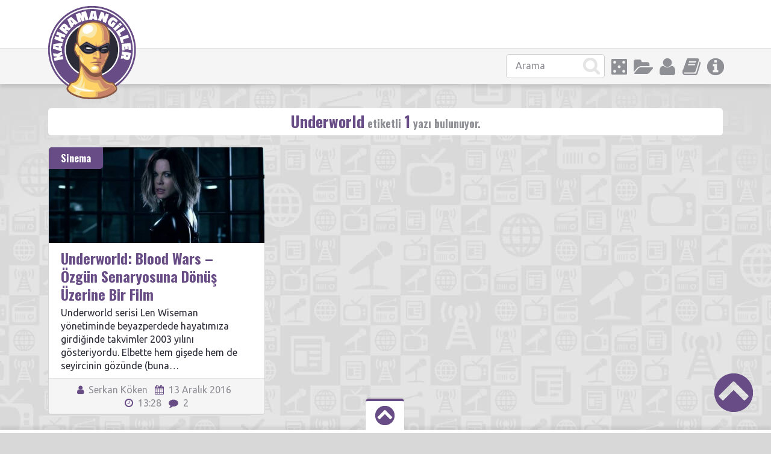

--- FILE ---
content_type: text/html; charset=UTF-8
request_url: https://www.kahramangiller.com/tag/underworld/
body_size: 11463
content:
<!doctype html>
<html lang="tr">
<head>
<link rel="stylesheet" href="//maxcdn.bootstrapcdn.com/font-awesome/4.7.0/css/font-awesome.min.css">
<meta charset="UTF-8">
<title>underworld arşivleri - KahramangillerKahramangiller</title>
<meta name="viewport" content="width=device-width, initial-scale=1, maximum-scale=1.0, user-scalable=no">
<meta name="keywords" content="geek,süper kahraman, çizgi roman, rol yapma oyunu, kahraman,kahramangiller,kutu oyunu,anime,fantastik,bilimkurgu">
<meta name="description" content="Alt kültüre dair tadımlık değil, doyumluk bilgiler!">
<script>(function(d, s, id) {
var js, fjs = d.getElementsByTagName(s)[0];
if (d.getElementById(id)) return;
js = d.createElement(s); js.id = id;
js.src = "//connect.facebook.net/tr_TR/sdk.js#xfbml=1&version=v2.8";
fjs.parentNode.insertBefore(js, fjs);
}(document, 'script', 'facebook-jssdk'));</script><script>
  (function(i,s,o,g,r,a,m){i['GoogleAnalyticsObject']=r;i[r]=i[r]||function(){
  (i[r].q=i[r].q||[]).push(arguments)},i[r].l=1*new Date();a=s.createElement(o),
  m=s.getElementsByTagName(o)[0];a.async=1;a.src=g;m.parentNode.insertBefore(a,m)
  })(window,document,'script','//www.google-analytics.com/analytics.js','ga');

  ga('create', 'UA-53998592-1', 'auto');
  ga('send', 'pageview');

</script><meta name='robots' content='index, follow, max-image-preview:large, max-snippet:-1, max-video-preview:-1' />

	<!-- This site is optimized with the Yoast SEO plugin v26.5 - https://yoast.com/wordpress/plugins/seo/ -->
	<link rel="canonical" href="https://www.kahramangiller.com/tag/underworld/" />
	<meta property="og:locale" content="tr_TR" />
	<meta property="og:type" content="article" />
	<meta property="og:title" content="underworld arşivleri - Kahramangiller" />
	<meta property="og:url" content="https://www.kahramangiller.com/tag/underworld/" />
	<meta property="og:site_name" content="Kahramangiller" />
	<meta property="og:image" content="https://www.kahramangiller.com/wp-content/uploads/2017/01/kahramangillerOG.jpg" />
	<meta property="og:image:width" content="1200" />
	<meta property="og:image:height" content="628" />
	<meta property="og:image:type" content="image/jpeg" />
	<meta name="twitter:card" content="summary_large_image" />
	<meta name="twitter:site" content="@Kahramangiller" />
	<script type="application/ld+json" class="yoast-schema-graph">{"@context":"https://schema.org","@graph":[{"@type":"CollectionPage","@id":"https://www.kahramangiller.com/tag/underworld/","url":"https://www.kahramangiller.com/tag/underworld/","name":"underworld arşivleri - Kahramangiller","isPartOf":{"@id":"https://www.kahramangiller.com/#website"},"primaryImageOfPage":{"@id":"https://www.kahramangiller.com/tag/underworld/#primaryimage"},"image":{"@id":"https://www.kahramangiller.com/tag/underworld/#primaryimage"},"thumbnailUrl":"https://www.kahramangiller.com/wp-content/uploads/2016/12/underworld-blood-wars.jpg","breadcrumb":{"@id":"https://www.kahramangiller.com/tag/underworld/#breadcrumb"},"inLanguage":"tr"},{"@type":"ImageObject","inLanguage":"tr","@id":"https://www.kahramangiller.com/tag/underworld/#primaryimage","url":"https://www.kahramangiller.com/wp-content/uploads/2016/12/underworld-blood-wars.jpg","contentUrl":"https://www.kahramangiller.com/wp-content/uploads/2016/12/underworld-blood-wars.jpg","width":900,"height":400},{"@type":"BreadcrumbList","@id":"https://www.kahramangiller.com/tag/underworld/#breadcrumb","itemListElement":[{"@type":"ListItem","position":1,"name":"Ana sayfa","item":"https://www.kahramangiller.com/"},{"@type":"ListItem","position":2,"name":"underworld"}]},{"@type":"WebSite","@id":"https://www.kahramangiller.com/#website","url":"https://www.kahramangiller.com/","name":"Kahramangiller","description":"Alt kültüre dair tadımlık değil, doyumluk bilgiler!","publisher":{"@id":"https://www.kahramangiller.com/#organization"},"potentialAction":[{"@type":"SearchAction","target":{"@type":"EntryPoint","urlTemplate":"https://www.kahramangiller.com/?s={search_term_string}"},"query-input":{"@type":"PropertyValueSpecification","valueRequired":true,"valueName":"search_term_string"}}],"inLanguage":"tr"},{"@type":"Organization","@id":"https://www.kahramangiller.com/#organization","name":"Kahramangiller","url":"https://www.kahramangiller.com/","logo":{"@type":"ImageObject","inLanguage":"tr","@id":"https://www.kahramangiller.com/#/schema/logo/image/","url":"https://www.kahramangiller.com/wp-content/uploads/2015/09/fahramangiller-favicon.png","contentUrl":"https://www.kahramangiller.com/wp-content/uploads/2015/09/fahramangiller-favicon.png","width":512,"height":512,"caption":"Kahramangiller"},"image":{"@id":"https://www.kahramangiller.com/#/schema/logo/image/"},"sameAs":["https://www.facebook.com/kahramangiller/","https://x.com/Kahramangiller","https://www.linkedin.com/company/kahramangiller","https://www.youtube.com/channel/UCGvRF9JI7pfxeCk4HmITb9Q"]}]}</script>
	<!-- / Yoast SEO plugin. -->


<link rel='dns-prefetch' href='//www.kahramangiller.com' />
<link rel='dns-prefetch' href='//www.googletagmanager.com' />
<link rel='dns-prefetch' href='//stats.wp.com' />
<link rel='dns-prefetch' href='//fonts.googleapis.com' />
<link rel='dns-prefetch' href='//v0.wordpress.com' />
<link rel="alternate" type="application/rss+xml" title="Kahramangiller &raquo; akışı" href="https://www.kahramangiller.com/feed/" />
<link rel="alternate" type="application/rss+xml" title="Kahramangiller &raquo; yorum akışı" href="https://www.kahramangiller.com/comments/feed/" />
<link rel="alternate" type="application/rss+xml" title="Kahramangiller &raquo; underworld etiket akışı" href="https://www.kahramangiller.com/tag/underworld/feed/" />
<style id='wp-img-auto-sizes-contain-inline-css' type='text/css'>
img:is([sizes=auto i],[sizes^="auto," i]){contain-intrinsic-size:3000px 1500px}
/*# sourceURL=wp-img-auto-sizes-contain-inline-css */
</style>
<style id='wp-emoji-styles-inline-css' type='text/css'>

	img.wp-smiley, img.emoji {
		display: inline !important;
		border: none !important;
		box-shadow: none !important;
		height: 1em !important;
		width: 1em !important;
		margin: 0 0.07em !important;
		vertical-align: -0.1em !important;
		background: none !important;
		padding: 0 !important;
	}
/*# sourceURL=wp-emoji-styles-inline-css */
</style>
<style id='wp-block-library-inline-css' type='text/css'>
:root{--wp-block-synced-color:#7a00df;--wp-block-synced-color--rgb:122,0,223;--wp-bound-block-color:var(--wp-block-synced-color);--wp-editor-canvas-background:#ddd;--wp-admin-theme-color:#007cba;--wp-admin-theme-color--rgb:0,124,186;--wp-admin-theme-color-darker-10:#006ba1;--wp-admin-theme-color-darker-10--rgb:0,107,160.5;--wp-admin-theme-color-darker-20:#005a87;--wp-admin-theme-color-darker-20--rgb:0,90,135;--wp-admin-border-width-focus:2px}@media (min-resolution:192dpi){:root{--wp-admin-border-width-focus:1.5px}}.wp-element-button{cursor:pointer}:root .has-very-light-gray-background-color{background-color:#eee}:root .has-very-dark-gray-background-color{background-color:#313131}:root .has-very-light-gray-color{color:#eee}:root .has-very-dark-gray-color{color:#313131}:root .has-vivid-green-cyan-to-vivid-cyan-blue-gradient-background{background:linear-gradient(135deg,#00d084,#0693e3)}:root .has-purple-crush-gradient-background{background:linear-gradient(135deg,#34e2e4,#4721fb 50%,#ab1dfe)}:root .has-hazy-dawn-gradient-background{background:linear-gradient(135deg,#faaca8,#dad0ec)}:root .has-subdued-olive-gradient-background{background:linear-gradient(135deg,#fafae1,#67a671)}:root .has-atomic-cream-gradient-background{background:linear-gradient(135deg,#fdd79a,#004a59)}:root .has-nightshade-gradient-background{background:linear-gradient(135deg,#330968,#31cdcf)}:root .has-midnight-gradient-background{background:linear-gradient(135deg,#020381,#2874fc)}:root{--wp--preset--font-size--normal:16px;--wp--preset--font-size--huge:42px}.has-regular-font-size{font-size:1em}.has-larger-font-size{font-size:2.625em}.has-normal-font-size{font-size:var(--wp--preset--font-size--normal)}.has-huge-font-size{font-size:var(--wp--preset--font-size--huge)}.has-text-align-center{text-align:center}.has-text-align-left{text-align:left}.has-text-align-right{text-align:right}.has-fit-text{white-space:nowrap!important}#end-resizable-editor-section{display:none}.aligncenter{clear:both}.items-justified-left{justify-content:flex-start}.items-justified-center{justify-content:center}.items-justified-right{justify-content:flex-end}.items-justified-space-between{justify-content:space-between}.screen-reader-text{border:0;clip-path:inset(50%);height:1px;margin:-1px;overflow:hidden;padding:0;position:absolute;width:1px;word-wrap:normal!important}.screen-reader-text:focus{background-color:#ddd;clip-path:none;color:#444;display:block;font-size:1em;height:auto;left:5px;line-height:normal;padding:15px 23px 14px;text-decoration:none;top:5px;width:auto;z-index:100000}html :where(.has-border-color){border-style:solid}html :where([style*=border-top-color]){border-top-style:solid}html :where([style*=border-right-color]){border-right-style:solid}html :where([style*=border-bottom-color]){border-bottom-style:solid}html :where([style*=border-left-color]){border-left-style:solid}html :where([style*=border-width]){border-style:solid}html :where([style*=border-top-width]){border-top-style:solid}html :where([style*=border-right-width]){border-right-style:solid}html :where([style*=border-bottom-width]){border-bottom-style:solid}html :where([style*=border-left-width]){border-left-style:solid}html :where(img[class*=wp-image-]){height:auto;max-width:100%}:where(figure){margin:0 0 1em}html :where(.is-position-sticky){--wp-admin--admin-bar--position-offset:var(--wp-admin--admin-bar--height,0px)}@media screen and (max-width:600px){html :where(.is-position-sticky){--wp-admin--admin-bar--position-offset:0px}}

/*# sourceURL=wp-block-library-inline-css */
</style><style id='global-styles-inline-css' type='text/css'>
:root{--wp--preset--aspect-ratio--square: 1;--wp--preset--aspect-ratio--4-3: 4/3;--wp--preset--aspect-ratio--3-4: 3/4;--wp--preset--aspect-ratio--3-2: 3/2;--wp--preset--aspect-ratio--2-3: 2/3;--wp--preset--aspect-ratio--16-9: 16/9;--wp--preset--aspect-ratio--9-16: 9/16;--wp--preset--color--black: #000000;--wp--preset--color--cyan-bluish-gray: #abb8c3;--wp--preset--color--white: #ffffff;--wp--preset--color--pale-pink: #f78da7;--wp--preset--color--vivid-red: #cf2e2e;--wp--preset--color--luminous-vivid-orange: #ff6900;--wp--preset--color--luminous-vivid-amber: #fcb900;--wp--preset--color--light-green-cyan: #7bdcb5;--wp--preset--color--vivid-green-cyan: #00d084;--wp--preset--color--pale-cyan-blue: #8ed1fc;--wp--preset--color--vivid-cyan-blue: #0693e3;--wp--preset--color--vivid-purple: #9b51e0;--wp--preset--gradient--vivid-cyan-blue-to-vivid-purple: linear-gradient(135deg,rgb(6,147,227) 0%,rgb(155,81,224) 100%);--wp--preset--gradient--light-green-cyan-to-vivid-green-cyan: linear-gradient(135deg,rgb(122,220,180) 0%,rgb(0,208,130) 100%);--wp--preset--gradient--luminous-vivid-amber-to-luminous-vivid-orange: linear-gradient(135deg,rgb(252,185,0) 0%,rgb(255,105,0) 100%);--wp--preset--gradient--luminous-vivid-orange-to-vivid-red: linear-gradient(135deg,rgb(255,105,0) 0%,rgb(207,46,46) 100%);--wp--preset--gradient--very-light-gray-to-cyan-bluish-gray: linear-gradient(135deg,rgb(238,238,238) 0%,rgb(169,184,195) 100%);--wp--preset--gradient--cool-to-warm-spectrum: linear-gradient(135deg,rgb(74,234,220) 0%,rgb(151,120,209) 20%,rgb(207,42,186) 40%,rgb(238,44,130) 60%,rgb(251,105,98) 80%,rgb(254,248,76) 100%);--wp--preset--gradient--blush-light-purple: linear-gradient(135deg,rgb(255,206,236) 0%,rgb(152,150,240) 100%);--wp--preset--gradient--blush-bordeaux: linear-gradient(135deg,rgb(254,205,165) 0%,rgb(254,45,45) 50%,rgb(107,0,62) 100%);--wp--preset--gradient--luminous-dusk: linear-gradient(135deg,rgb(255,203,112) 0%,rgb(199,81,192) 50%,rgb(65,88,208) 100%);--wp--preset--gradient--pale-ocean: linear-gradient(135deg,rgb(255,245,203) 0%,rgb(182,227,212) 50%,rgb(51,167,181) 100%);--wp--preset--gradient--electric-grass: linear-gradient(135deg,rgb(202,248,128) 0%,rgb(113,206,126) 100%);--wp--preset--gradient--midnight: linear-gradient(135deg,rgb(2,3,129) 0%,rgb(40,116,252) 100%);--wp--preset--font-size--small: 13px;--wp--preset--font-size--medium: 20px;--wp--preset--font-size--large: 36px;--wp--preset--font-size--x-large: 42px;--wp--preset--spacing--20: 0.44rem;--wp--preset--spacing--30: 0.67rem;--wp--preset--spacing--40: 1rem;--wp--preset--spacing--50: 1.5rem;--wp--preset--spacing--60: 2.25rem;--wp--preset--spacing--70: 3.38rem;--wp--preset--spacing--80: 5.06rem;--wp--preset--shadow--natural: 6px 6px 9px rgba(0, 0, 0, 0.2);--wp--preset--shadow--deep: 12px 12px 50px rgba(0, 0, 0, 0.4);--wp--preset--shadow--sharp: 6px 6px 0px rgba(0, 0, 0, 0.2);--wp--preset--shadow--outlined: 6px 6px 0px -3px rgb(255, 255, 255), 6px 6px rgb(0, 0, 0);--wp--preset--shadow--crisp: 6px 6px 0px rgb(0, 0, 0);}:where(.is-layout-flex){gap: 0.5em;}:where(.is-layout-grid){gap: 0.5em;}body .is-layout-flex{display: flex;}.is-layout-flex{flex-wrap: wrap;align-items: center;}.is-layout-flex > :is(*, div){margin: 0;}body .is-layout-grid{display: grid;}.is-layout-grid > :is(*, div){margin: 0;}:where(.wp-block-columns.is-layout-flex){gap: 2em;}:where(.wp-block-columns.is-layout-grid){gap: 2em;}:where(.wp-block-post-template.is-layout-flex){gap: 1.25em;}:where(.wp-block-post-template.is-layout-grid){gap: 1.25em;}.has-black-color{color: var(--wp--preset--color--black) !important;}.has-cyan-bluish-gray-color{color: var(--wp--preset--color--cyan-bluish-gray) !important;}.has-white-color{color: var(--wp--preset--color--white) !important;}.has-pale-pink-color{color: var(--wp--preset--color--pale-pink) !important;}.has-vivid-red-color{color: var(--wp--preset--color--vivid-red) !important;}.has-luminous-vivid-orange-color{color: var(--wp--preset--color--luminous-vivid-orange) !important;}.has-luminous-vivid-amber-color{color: var(--wp--preset--color--luminous-vivid-amber) !important;}.has-light-green-cyan-color{color: var(--wp--preset--color--light-green-cyan) !important;}.has-vivid-green-cyan-color{color: var(--wp--preset--color--vivid-green-cyan) !important;}.has-pale-cyan-blue-color{color: var(--wp--preset--color--pale-cyan-blue) !important;}.has-vivid-cyan-blue-color{color: var(--wp--preset--color--vivid-cyan-blue) !important;}.has-vivid-purple-color{color: var(--wp--preset--color--vivid-purple) !important;}.has-black-background-color{background-color: var(--wp--preset--color--black) !important;}.has-cyan-bluish-gray-background-color{background-color: var(--wp--preset--color--cyan-bluish-gray) !important;}.has-white-background-color{background-color: var(--wp--preset--color--white) !important;}.has-pale-pink-background-color{background-color: var(--wp--preset--color--pale-pink) !important;}.has-vivid-red-background-color{background-color: var(--wp--preset--color--vivid-red) !important;}.has-luminous-vivid-orange-background-color{background-color: var(--wp--preset--color--luminous-vivid-orange) !important;}.has-luminous-vivid-amber-background-color{background-color: var(--wp--preset--color--luminous-vivid-amber) !important;}.has-light-green-cyan-background-color{background-color: var(--wp--preset--color--light-green-cyan) !important;}.has-vivid-green-cyan-background-color{background-color: var(--wp--preset--color--vivid-green-cyan) !important;}.has-pale-cyan-blue-background-color{background-color: var(--wp--preset--color--pale-cyan-blue) !important;}.has-vivid-cyan-blue-background-color{background-color: var(--wp--preset--color--vivid-cyan-blue) !important;}.has-vivid-purple-background-color{background-color: var(--wp--preset--color--vivid-purple) !important;}.has-black-border-color{border-color: var(--wp--preset--color--black) !important;}.has-cyan-bluish-gray-border-color{border-color: var(--wp--preset--color--cyan-bluish-gray) !important;}.has-white-border-color{border-color: var(--wp--preset--color--white) !important;}.has-pale-pink-border-color{border-color: var(--wp--preset--color--pale-pink) !important;}.has-vivid-red-border-color{border-color: var(--wp--preset--color--vivid-red) !important;}.has-luminous-vivid-orange-border-color{border-color: var(--wp--preset--color--luminous-vivid-orange) !important;}.has-luminous-vivid-amber-border-color{border-color: var(--wp--preset--color--luminous-vivid-amber) !important;}.has-light-green-cyan-border-color{border-color: var(--wp--preset--color--light-green-cyan) !important;}.has-vivid-green-cyan-border-color{border-color: var(--wp--preset--color--vivid-green-cyan) !important;}.has-pale-cyan-blue-border-color{border-color: var(--wp--preset--color--pale-cyan-blue) !important;}.has-vivid-cyan-blue-border-color{border-color: var(--wp--preset--color--vivid-cyan-blue) !important;}.has-vivid-purple-border-color{border-color: var(--wp--preset--color--vivid-purple) !important;}.has-vivid-cyan-blue-to-vivid-purple-gradient-background{background: var(--wp--preset--gradient--vivid-cyan-blue-to-vivid-purple) !important;}.has-light-green-cyan-to-vivid-green-cyan-gradient-background{background: var(--wp--preset--gradient--light-green-cyan-to-vivid-green-cyan) !important;}.has-luminous-vivid-amber-to-luminous-vivid-orange-gradient-background{background: var(--wp--preset--gradient--luminous-vivid-amber-to-luminous-vivid-orange) !important;}.has-luminous-vivid-orange-to-vivid-red-gradient-background{background: var(--wp--preset--gradient--luminous-vivid-orange-to-vivid-red) !important;}.has-very-light-gray-to-cyan-bluish-gray-gradient-background{background: var(--wp--preset--gradient--very-light-gray-to-cyan-bluish-gray) !important;}.has-cool-to-warm-spectrum-gradient-background{background: var(--wp--preset--gradient--cool-to-warm-spectrum) !important;}.has-blush-light-purple-gradient-background{background: var(--wp--preset--gradient--blush-light-purple) !important;}.has-blush-bordeaux-gradient-background{background: var(--wp--preset--gradient--blush-bordeaux) !important;}.has-luminous-dusk-gradient-background{background: var(--wp--preset--gradient--luminous-dusk) !important;}.has-pale-ocean-gradient-background{background: var(--wp--preset--gradient--pale-ocean) !important;}.has-electric-grass-gradient-background{background: var(--wp--preset--gradient--electric-grass) !important;}.has-midnight-gradient-background{background: var(--wp--preset--gradient--midnight) !important;}.has-small-font-size{font-size: var(--wp--preset--font-size--small) !important;}.has-medium-font-size{font-size: var(--wp--preset--font-size--medium) !important;}.has-large-font-size{font-size: var(--wp--preset--font-size--large) !important;}.has-x-large-font-size{font-size: var(--wp--preset--font-size--x-large) !important;}
/*# sourceURL=global-styles-inline-css */
</style>

<style id='classic-theme-styles-inline-css' type='text/css'>
/*! This file is auto-generated */
.wp-block-button__link{color:#fff;background-color:#32373c;border-radius:9999px;box-shadow:none;text-decoration:none;padding:calc(.667em + 2px) calc(1.333em + 2px);font-size:1.125em}.wp-block-file__button{background:#32373c;color:#fff;text-decoration:none}
/*# sourceURL=/wp-includes/css/classic-themes.min.css */
</style>
<link rel='stylesheet' id='wp-polls-css' href='https://www.kahramangiller.com/wp-content/plugins/wp-polls/polls-css.css?ver=2.77.3' type='text/css' media='all' />
<style id='wp-polls-inline-css' type='text/css'>
.wp-polls .pollbar {
	margin: 1px;
	font-size: 18px;
	line-height: 20px;
	height: 20px;
	background: #fed266;
	border: 1px solid #fed266;
}

/*# sourceURL=wp-polls-inline-css */
</style>
<link rel='stylesheet' id='pinthis-style-css' href='https://www.kahramangiller.com/wp-content/themes/PinThis/style.css?ver=1.4.1' type='text/css' media='all' />
<link rel='stylesheet' id='pinthis-fonts-css' href='https://fonts.googleapis.com/css?family=Ubuntu%3A400%2C700%2C400italic%2C700italic%7COswald%3A700&#038;subset=latin%2Clatin-ext&#038;ver=6.9' type='text/css' media='all' />
<script type="text/javascript" src="https://www.kahramangiller.com/wp-includes/js/jquery/jquery.min.js?ver=3.7.1" id="jquery-core-js"></script>
<script type="text/javascript" src="https://www.kahramangiller.com/wp-includes/js/jquery/jquery-migrate.min.js?ver=3.4.1" id="jquery-migrate-js"></script>
<script type="text/javascript" src="https://www.kahramangiller.com/wp-content/themes/PinThis/js/jquery.lazyload.js?ver=1.9.1" id="jquery_lazy_load-js"></script>

<!-- Google tag (gtag.js) snippet added by Site Kit -->
<!-- Google Analytics snippet added by Site Kit -->
<script type="text/javascript" src="https://www.googletagmanager.com/gtag/js?id=GT-5DH596K" id="google_gtagjs-js" async></script>
<script type="text/javascript" id="google_gtagjs-js-after">
/* <![CDATA[ */
window.dataLayer = window.dataLayer || [];function gtag(){dataLayer.push(arguments);}
gtag("set","linker",{"domains":["www.kahramangiller.com"]});
gtag("js", new Date());
gtag("set", "developer_id.dZTNiMT", true);
gtag("config", "GT-5DH596K");
//# sourceURL=google_gtagjs-js-after
/* ]]> */
</script>
<link rel="https://api.w.org/" href="https://www.kahramangiller.com/wp-json/" /><link rel="alternate" title="JSON" type="application/json" href="https://www.kahramangiller.com/wp-json/wp/v2/tags/4228" /><link rel="EditURI" type="application/rsd+xml" title="RSD" href="https://www.kahramangiller.com/xmlrpc.php?rsd" />
<meta name="generator" content="WordPress 6.9" />
<meta name="generator" content="Site Kit by Google 1.167.0" />	<style>img#wpstats{display:none}</style>
		
<!-- Google AdSense meta tags added by Site Kit -->
<meta name="google-adsense-platform-account" content="ca-host-pub-2644536267352236">
<meta name="google-adsense-platform-domain" content="sitekit.withgoogle.com">
<!-- End Google AdSense meta tags added by Site Kit -->
<link rel="icon" href="https://www.kahramangiller.com/wp-content/uploads/2017/12/kahramangiller-logo_512-110x110.png" sizes="32x32" />
<link rel="icon" href="https://www.kahramangiller.com/wp-content/uploads/2017/12/kahramangiller-logo_512-300x300.png" sizes="192x192" />
<link rel="apple-touch-icon" href="https://www.kahramangiller.com/wp-content/uploads/2017/12/kahramangiller-logo_512-300x300.png" />
<meta name="msapplication-TileImage" content="https://www.kahramangiller.com/wp-content/uploads/2017/12/kahramangiller-logo_512-300x300.png" />

</head>
<body id="totop" style="background-image:url(https://www.kahramangiller.com/wp-content/themes/PinThis/images/bg.jpg);">
<header class="header">
	<div class="container clearfix">
			<div class="logo">
				<a href="https://www.kahramangiller.com/" class="custom-logo-link" rel="home"><img width="146" height="155" src="https://www.kahramangiller.com/wp-content/uploads/2017/12/logo.png" class="custom-logo" alt="Kahramangiller" decoding="async" /></a>			</div>
	</div>
	<div class="stripe">

		<div class="container clearfix">
			<nav class="menu-categories dropel">
				<a href="#" onclick="return false;" class="menu-icons icon-info tooltip" title="İnfo"></a>
				<div class="dropdown">
					<div class="dropdown-wrapper arrow-up-right">
						<ul class="categories-list">
							<li><a href="https://www.kahramangiller.com/hakkimizda">Hakkımızda</a></li>
							<li><a href="https://www.kahramangiller.com/ben-de-yazmak-istiyorum/">"Ben de Yazmak İstiyorum!"</a></li>
						</ul>
					</div>
				</div>
			</nav>
			
			<nav class="menu-categories">
				<a href="https://www.kahramangiller.com/yazidizisi/" class="menu-icons icon-yazidizisi tooltip" title="Yazı Dizisi Arşivi"></a>
			</nav>	
			
			<nav class="menu-categories dropel">
				<a href="#" onclick="return false;" class="menu-icons icon-users tooltip" title="Aktif Yazarlarımız"></a>
				<div class="dropdown">
					<div class="dropdown-wrapper arrow-up-right">
						<ul class="categories-list">
							<li><a href="https://www.kahramangiller.com/author/derfel/" title="Ahmet B. Arpa tarafından yazılan yazılar">Ahmet B. Arpa</a></li><li><a href="https://www.kahramangiller.com/author/ahmetfatih/" title="Ahmet Fatih Yıldız tarafından yazılan yazılar">Ahmet Fatih Yıldız</a></li><li><a href="https://www.kahramangiller.com/author/ahelvaci/" title="Ahmet Helvacı tarafından yazılan yazılar">Ahmet Helvacı</a></li><li><a href="https://www.kahramangiller.com/author/aleyna-fida/" title="Aleyna Fida tarafından yazılan yazılar">Aleyna Fida</a></li><li><a href="https://www.kahramangiller.com/author/ghauldin/" title="Alp Bilgin tarafından yazılan yazılar">Alp Bilgin</a></li><li><a href="https://www.kahramangiller.com/author/cyborn/" title="Arya Zencefil tarafından yazılan yazılar">Arya Zencefil</a></li><li><a href="https://www.kahramangiller.com/author/armd/" title="Aslan Richard Dilek tarafından yazılan yazılar">Aslan Richard Dilek</a></li><li><a href="https://www.kahramangiller.com/author/wauren/" title="Atilla Çiftçi tarafından yazılan yazılar">Atilla Çiftçi</a></li><li><a href="https://www.kahramangiller.com/author/ucankabak/" title="Atilla Kabakcıoğlu tarafından yazılan yazılar">Atilla Kabakcıoğlu</a></li><li><a href="https://www.kahramangiller.com/author/perseus/" title="Berkay Ayanoğlu tarafından yazılan yazılar">Berkay Ayanoğlu</a></li><li><a href="https://www.kahramangiller.com/author/brkerman/" title="Berke Erman tarafından yazılan yazılar">Berke Erman</a></li><li><a href="https://www.kahramangiller.com/author/berkehal/" title="Berke Halman tarafından yazılan yazılar">Berke Halman</a></li><li><a href="https://www.kahramangiller.com/author/caglark/" title="Çağlar Kalaycıoğlu tarafından yazılan yazılar">Çağlar Kalaycıoğlu</a></li><li><a href="https://www.kahramangiller.com/author/captainblue/" title="Canberk Gezmen tarafından yazılan yazılar">Canberk Gezmen</a></li><li><a href="https://www.kahramangiller.com/author/tomwaitsforme/" title="Ceren Güzelgün tarafından yazılan yazılar">Ceren Güzelgün</a></li><li><a href="https://www.kahramangiller.com/author/cihanture/" title="Cihan Türe tarafından yazılan yazılar">Cihan Türe</a></li><li><a href="https://www.kahramangiller.com/author/dmlcevik/" title="Damla Çevik tarafından yazılan yazılar">Damla Çevik</a></li><li><a href="https://www.kahramangiller.com/author/seyfettinefendi/" title="Devrim Kunter tarafından yazılan yazılar">Devrim Kunter</a></li><li><a href="https://www.kahramangiller.com/author/hecekartali/" title="Doğa Önen tarafından yazılan yazılar">Doğa Önen</a></li><li><a href="https://www.kahramangiller.com/author/gecimen/" title="E. Gökçe Çimen tarafından yazılan yazılar">E. Gökçe Çimen</a></li><li><a href="https://www.kahramangiller.com/author/mobziy/" title="Ekin Alıçlı tarafından yazılan yazılar">Ekin Alıçlı</a></li><li><a href="https://www.kahramangiller.com/author/eksantremcr/" title="Eksantrem ÇR tarafından yazılan yazılar">Eksantrem ÇR</a></li><li><a href="https://www.kahramangiller.com/author/pinek-hayvani/" title="Emir Efli tarafından yazılan yazılar">Emir Efli</a></li><li><a href="https://www.kahramangiller.com/author/zehir/" title="Emre Ömer Zehir tarafından yazılan yazılar">Emre Ömer Zehir</a></li><li><a href="https://www.kahramangiller.com/author/dreamkin/" title="Fasih Sayın tarafından yazılan yazılar">Fasih Sayın</a></li><li><a href="https://www.kahramangiller.com/author/fyurur/" title="Fatih Yürür tarafından yazılan yazılar">Fatih Yürür</a></li><li><a href="https://www.kahramangiller.com/author/gamze/" title="Gamze Çakan tarafından yazılan yazılar">Gamze Çakan</a></li><li><a href="https://www.kahramangiller.com/author/g-man/" title="Gökmen Öncü tarafından yazılan yazılar">Gökmen Öncü</a></li><li><a href="https://www.kahramangiller.com/author/spyspringer/" title="Gülçin Akturan tarafından yazılan yazılar">Gülçin Akturan</a></li><li><a href="https://www.kahramangiller.com/author/amadeus/" title="Haldun Baysal tarafından yazılan yazılar">Haldun Baysal</a></li><li><a href="https://www.kahramangiller.com/author/halil/" title="Halil Kardıçalı tarafından yazılan yazılar">Halil Kardıçalı</a></li><li><a href="https://www.kahramangiller.com/author/hamit-gokalp/" title="Hamit Gökalp tarafından yazılan yazılar">Hamit Gökalp</a></li><li><a href="https://www.kahramangiller.com/author/i-m-celik/" title="İbrahim Muhammet Çelik tarafından yazılan yazılar">İbrahim Muhammet Çelik</a></li><li><a href="https://www.kahramangiller.com/author/kittan/" title="İshak Albayrak tarafından yazılan yazılar">İshak Albayrak</a></li><li><a href="https://www.kahramangiller.com/author/izelaydin/" title="İzel Aydın tarafından yazılan yazılar">İzel Aydın</a></li><li><a href="https://www.kahramangiller.com/author/avenger_proxy/" title="Kaan Ekşi tarafından yazılan yazılar">Kaan Ekşi</a></li><li><a href="https://www.kahramangiller.com/author/kemalkenru/" title="Kemal Kenru tarafından yazılan yazılar">Kemal Kenru</a></li><li><a href="https://www.kahramangiller.com/author/kahramangil/" title="Konuk Yazar tarafından yazılan yazılar">Konuk Yazar</a></li><li><a href="https://www.kahramangiller.com/author/mastema/" title="Mastema Nightshade tarafından yazılan yazılar">Mastema Nightshade</a></li><li><a href="https://www.kahramangiller.com/author/batuhan/" title="Mehmet Batuhan Tunçdemir tarafından yazılan yazılar">Mehmet Batuhan Tunçdemir</a></li><li><a href="https://www.kahramangiller.com/author/calengil/" title="Melih Demir tarafından yazılan yazılar">Melih Demir</a></li><li><a href="https://www.kahramangiller.com/author/mesut-gulecen/" title="Mesut Gülecen tarafından yazılan yazılar">Mesut Gülecen</a></li><li><a href="https://www.kahramangiller.com/author/nahcivani/" title="Murat Nahçivani tarafından yazılan yazılar">Murat Nahçivani</a></li><li><a href="https://www.kahramangiller.com/author/olca/" title="Olca Karasoy tarafından yazılan yazılar">Olca Karasoy</a></li><li><a href="https://www.kahramangiller.com/author/onuraksut1903/" title="Onur Aksüt tarafından yazılan yazılar">Onur Aksüt</a></li><li><a href="https://www.kahramangiller.com/author/ozelgoze/" title="Özel Göze Ünyayar tarafından yazılan yazılar">Özel Göze Ünyayar</a></li><li><a href="https://www.kahramangiller.com/author/nonalisa/" title="Özge Nur Küskün tarafından yazılan yazılar">Özge Nur Küskün</a></li><li><a href="https://www.kahramangiller.com/author/ocakmak/" title="Özgür Ozan Çakmak tarafından yazılan yazılar">Özgür Ozan Çakmak</a></li><li><a href="https://www.kahramangiller.com/author/obduru/" title="Özlem Buket Duru tarafından yazılan yazılar">Özlem Buket Duru</a></li><li><a href="https://www.kahramangiller.com/author/ozlem-yenilmez/" title="Özlem Yenilmez tarafından yazılan yazılar">Özlem Yenilmez</a></li><li><a href="https://www.kahramangiller.com/author/rasit-k/" title="Raşit Kaya tarafından yazılan yazılar">Raşit Kaya</a></li><li><a href="https://www.kahramangiller.com/author/crow/" title="Seçkin Özcan tarafından yazılan yazılar">Seçkin Özcan</a></li><li><a href="https://www.kahramangiller.com/author/selim_m/" title="Selim Mümtaz tarafından yazılan yazılar">Selim Mümtaz</a></li><li><a href="https://www.kahramangiller.com/author/serantosun/" title="Seran Tosun tarafından yazılan yazılar">Seran Tosun</a></li><li><a href="https://www.kahramangiller.com/author/agin-serenay/" title="Serenay Ağın tarafından yazılan yazılar">Serenay Ağın</a></li><li><a href="https://www.kahramangiller.com/author/serkan-koken/" title="Serkan Köken tarafından yazılan yazılar">Serkan Köken</a></li><li><a href="https://www.kahramangiller.com/author/serkan-ozay/" title="Serkan Özay tarafından yazılan yazılar">Serkan Özay</a></li><li><a href="https://www.kahramangiller.com/author/smubcizgiroman/" title="SMUB Çizgi Roman tarafından yazılan yazılar">SMUB Çizgi Roman</a></li><li><a href="https://www.kahramangiller.com/author/tayfunturgut/" title="Tayfun Turgut tarafından yazılan yazılar">Tayfun Turgut</a></li><li><a href="https://www.kahramangiller.com/author/croplatform/" title="Ümit Kireççi tarafından yazılan yazılar">Ümit Kireççi</a></li><li><a href="https://www.kahramangiller.com/author/umutcomak/" title="Umut Çomak tarafından yazılan yazılar">Umut Çomak</a></li><li><a href="https://www.kahramangiller.com/author/ural/" title="Ural Urgunlu tarafından yazılan yazılar">Ural Urgunlu</a></li><li><a href="https://www.kahramangiller.com/author/yigilante/" title="Yigilante Kocagöz tarafından yazılan yazılar">Yigilante Kocagöz</a></li><li><a href="https://www.kahramangiller.com/author/stella/" title="Yıldız Yazıcıoğlu tarafından yazılan yazılar">Yıldız Yazıcıoğlu</a></li><li><a href="https://www.kahramangiller.com/author/harnos/" title="Yunus Emre Atalay tarafından yazılan yazılar">Yunus Emre Atalay</a></li><li><a href="https://www.kahramangiller.com/author/zafer/" title="Zafer Altınsoy tarafından yazılan yazılar">Zafer Altınsoy</a></li><li><a href="https://www.kahramangiller.com/author/zlfkrymc/" title="Zülfikar Yamaç tarafından yazılan yazılar">Zülfikar Yamaç</a></li>						</ul>
					</div>
				</div>
			</nav>
			
			<nav class="menu-categories dropel">
				<a href="#" onclick="return false;" class="menu-icons icon-categories tooltip" title="Kategoriler"></a>
				<div class="dropdown">
					<div class="dropdown-wrapper arrow-up-right">
						<ul class="categories-list">
								<li class="cat-item cat-item-2"><a href="https://www.kahramangiller.com/category/animasyon/">Animasyon</a>
</li>
	<li class="cat-item cat-item-3295"><a href="https://www.kahramangiller.com/category/anket/">Anket</a>
</li>
	<li class="cat-item cat-item-3"><a href="https://www.kahramangiller.com/category/bilgisayar-oyunu/">Bilgisayar Oyunu</a>
</li>
	<li class="cat-item cat-item-4"><a href="https://www.kahramangiller.com/category/cizgi-roman/">Çizgi Roman</a>
</li>
	<li class="cat-item cat-item-4481"><a href="https://www.kahramangiller.com/category/cosplay/">Cosplay</a>
</li>
	<li class="cat-item cat-item-6"><a href="https://www.kahramangiller.com/category/dizi/">Dizi</a>
</li>
	<li class="cat-item cat-item-7"><a href="https://www.kahramangiller.com/category/etkinlik/">Etkinlik</a>
</li>
	<li class="cat-item cat-item-4779"><a href="https://www.kahramangiller.com/category/figur/">Figür</a>
</li>
	<li class="cat-item cat-item-1"><a href="https://www.kahramangiller.com/category/genel/">Genel</a>
</li>
	<li class="cat-item cat-item-9"><a href="https://www.kahramangiller.com/category/kart-oyunu/">Kart Oyunu</a>
</li>
	<li class="cat-item cat-item-10"><a href="https://www.kahramangiller.com/category/kitap/">Kitap</a>
</li>
	<li class="cat-item cat-item-11"><a href="https://www.kahramangiller.com/category/kisa-hikaye/">Kısa Hikaye</a>
</li>
	<li class="cat-item cat-item-12"><a href="https://www.kahramangiller.com/category/kutu-oyunu/">Kutu Oyunu</a>
</li>
	<li class="cat-item cat-item-13"><a href="https://www.kahramangiller.com/category/muzik/">Müzik</a>
</li>
	<li class="cat-item cat-item-5752"><a href="https://www.kahramangiller.com/category/oyun-gelistirme/">Oyun Geliştirme</a>
</li>
	<li class="cat-item cat-item-14"><a href="https://www.kahramangiller.com/category/podcast/">Podcast</a>
</li>
	<li class="cat-item cat-item-15"><a href="https://www.kahramangiller.com/category/rol-yapma-oyunu/">Rol Yapma Oyunu</a>
</li>
	<li class="cat-item cat-item-16"><a href="https://www.kahramangiller.com/category/savas-oyunu/">Savaş Oyunu</a>
</li>
	<li class="cat-item cat-item-17"><a href="https://www.kahramangiller.com/category/sinema/">Sinema</a>
</li>
	<li class="cat-item cat-item-3467"><a href="https://www.kahramangiller.com/category/test/">Test</a>
</li>
						</ul>
					</div>
				</div>
			</nav>	
			
			<nav class="menu-categories">
								<a href="https://www.kahramangiller.com/sinema/batman-v-superman-gorsellik-ugruna-hikayeyi-feda-etmek/" class="menu-icons icon-random tooltip" title="Rastgele Bir Yazı Getir!"></a>			</nav>	
			
			<div class="search-box clearfix dropel">
				<a href="#" onclick="return false;" class="menu-icons icon-search tooltip" title="Arama"></a>
				<div class="dropdown">
					<div class="dropdown-wrapper arrow-up-left">
						<form action="https://www.kahramangiller.com/" method="get">
							<input type="text" name="s" value="Arama">
							<input type="submit" value="Search">
						</form>
					</div>
				</div>
			</div>
			
			<h1 class="logo-alt-container">
				<div class="logo-alt">
					<a href="https://www.kahramangiller.com/" title="Kahramangiller">
						<img src="https://kahramangiller.com/wp-content/themes/PinThis/images/logo-alt.png" alt="Kahramangiller">
					</a>
				</div>
			</h1>
		</div>
	</div>
</header>
	

<section id="content">
	<div class="container fluid">
					<div class="category-title">
				<div class="container">
					<h3 class="title-3"><span style="text-transform: capitalize;">underworld</span><span style="font-size: 18px;color:#8F8F96;"> etiketli </span>1<span style="font-size: 18px;color:#8F8F96;"> yazı bulunuyor.</span></h3>
				</div>
			</div>
						<div class="boxcontainer">
							<article class="pinbox">
	<div class="post-43425 post type-post status-publish format-standard has-post-thumbnail hentry category-sinema tag-kurtadam tag-underworld tag-vampir">
									<div class="ribbon tooltip" title="Bu kategorideki diğer yazılar"><a href="https://www.kahramangiller.com/category/sinema/" rel="category tag">Sinema</a></div>
									
			<div class="preview">
				<p class="thumb">			
				<a href="https://www.kahramangiller.com/sinema/underworld-blood-wars-ozgun-senaryosuna-donus-uzerine-bir-film/" title="Underworld: Blood Wars – Özgün Senaryosuna Dönüş Üzerine Bir Film">
													<img width="520" height="231" src="https://www.kahramangiller.com/wp-content/uploads/2016/12/underworld-blood-wars-520x231.jpg" class="attachment-large size-large wp-post-image" alt="" decoding="async" fetchpriority="high" srcset="https://www.kahramangiller.com/wp-content/uploads/2016/12/underworld-blood-wars-520x231.jpg 520w, https://www.kahramangiller.com/wp-content/uploads/2016/12/underworld-blood-wars-360x160.jpg 360w, https://www.kahramangiller.com/wp-content/uploads/2016/12/underworld-blood-wars-768x341.jpg 768w, https://www.kahramangiller.com/wp-content/uploads/2016/12/underworld-blood-wars.jpg 900w" sizes="(max-width: 520px) 100vw, 520px" />											</a>		
				</p>
			</div>
			<div class="title">
				<h2 class="title-2"><a href="https://www.kahramangiller.com/sinema/underworld-blood-wars-ozgun-senaryosuna-donus-uzerine-bir-film/">Underworld: Blood Wars – Özgün Senaryosuna Dönüş Üzerine Bir Film</a></h2>
			</div>
			<div class="excerpt">
				Underworld serisi Len Wiseman yönetiminde beyazperdede hayatımıza girdiğinde takvimler 2003 yılını gösteriyordu. Elbette hem gişede hem de seyircinin gözünde (buna&hellip;			</div>
			<ul class="meta-data">
								<a href="https://www.kahramangiller.com/author/serkan-koken/"class="author-name widget-meta tooltip" title="Serkan Köken<br>tarafından yazılan yazılar"><i class="fa fa-user"></i> Serkan Köken</a>&nbsp;&nbsp;
								<li class="widget-meta tooltip" title="Yayın tarihi"> <i class="fa fa-calendar"></i> 13 Aralık 2016&nbsp;&nbsp;</li>
				<li class="widget-meta tooltip" title="Yayın saati"> <nobr><i class="fa fa-clock-o"></i> 13:28</nobr>&nbsp;&nbsp;</li>
												<li class="widget-meta tooltip" title="Yorum sayısı"> <nobr><i class="fa fa-comment"></i> <span class="dsq-postid" data-dsqidentifier="43425 https://www.kahramangiller.com/?p=43425">2</span></nobr></li>
							</ul>
			</div>
</article>					</div>
									</div>
</section>

<input type="checkbox" id="toggle-footer" style="display:none">
<footer>
	<a href="#totop" class="scrolltotop">Scroll to Top</a>
	<div class="toggler">
		<label for="toggle-footer">&nbsp;</label>
	</div>
	<div class="footerwrapper">
		<div class="footerbar">
			<div class="container">
				<div class="cell">
					<h3 class="title-2">Bizi Takip Edin</h3>
					<ul class="social-icons">
												<li><a href="mailto:info@kahramangiller.com"
						class="e-mail iconhover tooltip" target="_blank" title="Bize e-posta<br>yollayın!">
						<i class="fa fa-envelope-o"></i></a>
						</li>
																		<li><a href="https://www.facebook.com/kahramangiller/"
						class="facebook iconhover tooltip" target="_blank" title="Facebook sayfamızı<br>ziyaret edin!">
						<i class="fa fa-facebook"></i></a>
						</li>
																		<li><a href="https://plus.google.com/+Kahramangiller/"
						class="gplus iconhover tooltip" target="_blank" title="Google+ sayfamızı<br>ziyaret edin!">
						<i class="fa fa-google-plus"></i></a>
						</li>
																		<li><a href="https://www.twitter.com/kahramangiller"
						class="twitter iconhover tooltip" target="_blank" title="Twitter sayfamızı<br>ziyaret edin!">
						<i class="fa fa-twitter"></i></a>
						</li>
																		<li><a href="https://www.linkedin.com/company/kahramangiller"
						class="linkedin iconhover tooltip" target="_blank" title="Linkedin sayfamızı<br>ziyaret edin!">
						<i class="fa fa-linkedin"></i></a>
						</li>
																																										<li><a href="https://www.kahramangiller.com/feed"
						class="rss iconhover tooltip" target="_blank" title="RSS beslemelerimize<br>abone olun!">
						<i class="fa fa-rss"></i></a>
						</li>
												
					</ul>
				</div>	
			</div>	
		</div>
		<div class="copyright">
			<div class="container">
								<p>Kahramangiller © 2017. Sadece kaynak belirtme koşuluyla kısmen alıntılar yapılabilir.</p>
							</div>
		</div>
	</div>
</footer>
<script>
jQuery(document).ready(function($) {
    $(window).scroll(function () {
        if ($(window).scrollTop() > 100 && $(window).innerWidth() > 760) { 
            $('header').addClass('move');
            $('.logo').addClass('move');
            $('.stripe').addClass('move');			
            $('.logo-alt').addClass('move');
        }
        else{
            $('header').removeClass('move');
			$('.logo').removeClass('move');
			$('.stripe').removeClass('move');			
			$('.logo-alt').removeClass('move');
		}
    });
});
</script>
<script type="speculationrules">
{"prefetch":[{"source":"document","where":{"and":[{"href_matches":"/*"},{"not":{"href_matches":["/wp-*.php","/wp-admin/*","/wp-content/uploads/*","/wp-content/*","/wp-content/plugins/*","/wp-content/themes/PinThis/*","/*\\?(.+)"]}},{"not":{"selector_matches":"a[rel~=\"nofollow\"]"}},{"not":{"selector_matches":".no-prefetch, .no-prefetch a"}}]},"eagerness":"conservative"}]}
</script>

<script type="text/javascript">
    (function($){
      $("img.lazy").lazyload();
    })(jQuery);
</script>
<script type="text/javascript" id="disqus_count-js-extra">
/* <![CDATA[ */
var countVars = {"disqusShortname":"kahramangiller"};
//# sourceURL=disqus_count-js-extra
/* ]]> */
</script>
<script type="text/javascript" src="https://www.kahramangiller.com/wp-content/plugins/disqus-comment-system/public/js/comment_count.js?ver=3.1.3" id="disqus_count-js"></script>
<script type="text/javascript" id="wp-polls-js-extra">
/* <![CDATA[ */
var pollsL10n = {"ajax_url":"https://www.kahramangiller.com/wp-admin/admin-ajax.php","text_wait":"Son iste\u011finiz halen i\u015fleniyor. L\u00fctfen biraz bekleyin...","text_valid":"L\u00fctfen ge\u00e7erli bir anket cevab\u0131 se\u00e7in.","text_multiple":"\u0130zin verilen maksimum se\u00e7im say\u0131s\u0131:","show_loading":"1","show_fading":"1"};
//# sourceURL=wp-polls-js-extra
/* ]]> */
</script>
<script type="text/javascript" src="https://www.kahramangiller.com/wp-content/plugins/wp-polls/polls-js.js?ver=2.77.3" id="wp-polls-js"></script>
<script type="text/javascript" src="https://www.kahramangiller.com/wp-content/themes/PinThis/js/modernizr.min.js?ver=2.7.1" id="pinthis-modernizr-script-js"></script>
<script type="text/javascript" src="https://www.kahramangiller.com/wp-content/themes/PinThis/js/spin.js?ver=1.0" id="pinthis-spin-script-js"></script>
<script type="text/javascript" src="https://www.kahramangiller.com/wp-content/themes/PinThis/js/jquery-mousewheel.js?ver=3.1.9" id="pinthis-mousewheel-script-js"></script>
<script type="text/javascript" src="https://www.kahramangiller.com/wp-content/themes/PinThis/js/jquery-masonry.min.js?ver=2.1.08" id="pinthis-masonry-script-js"></script>
<script type="text/javascript" src="https://www.kahramangiller.com/wp-content/themes/PinThis/js/jquery-masonry-ordered.js?ver=2.1" id="pinthis-masonry-ordered-script-js"></script>
<script type="text/javascript" src="https://www.kahramangiller.com/wp-content/themes/PinThis/js/jquery-imagesloaded.js?ver=3.1.0" id="pinthis-masonry-imagesload-script-js"></script>
<script type="text/javascript" src="https://www.kahramangiller.com/wp-content/themes/PinThis/js/jquery-selectbox.js?ver=0.2" id="pinthis-selectbox-script-js"></script>
<script type="text/javascript" src="https://www.kahramangiller.com/wp-content/themes/PinThis/js/jquery-clearinginput.js?ver=1.0" id="pinthis-clearinginput-script-js"></script>
<script type="text/javascript" src="https://www.kahramangiller.com/wp-content/themes/PinThis/js/jquery-atooltip.min.js?ver=1.5" id="pinthis-atooltip-script-js"></script>
<script type="text/javascript" src="https://www.kahramangiller.com/wp-content/themes/PinThis/js/jquery-spin.min.js?ver=1.0" id="pinthis-spinjquery-script-js"></script>
<script type="text/javascript" src="https://www.kahramangiller.com/wp-content/themes/PinThis/js/jquery-jscrollpane.min.js?ver=2.0.19" id="pinthis-jscrollpane-script-js"></script>
<script type="text/javascript" src="https://www.kahramangiller.com/wp-content/themes/PinThis/js/jquery-finger.min.js?ver=0.1.0" id="pinthis-finger-script-js"></script>
<script type="text/javascript" src="https://www.kahramangiller.com/wp-content/themes/PinThis/js/jquery-flickerplate.min.js?ver=1.0" id="pinthis-flickerplate-script-js"></script>
<script type="text/javascript" id="pinthis-main-script-js-extra">
/* <![CDATA[ */
var pinthis_phpjs_option = {"arrows":"1","arrows_constraint":"","auto_flick":"1","auto_flick_delay":"10","block_text":"","dot_navigation":"1","dot_alignment":"center","flick_position":"1","tr_search":"Ara"};
//# sourceURL=pinthis-main-script-js-extra
/* ]]> */
</script>
<script type="text/javascript" src="https://www.kahramangiller.com/wp-content/themes/PinThis/js/main.js?ver=1.4.1" id="pinthis-main-script-js"></script>
<script type="text/javascript" id="wp-jquery-lightbox-js-extra">
/* <![CDATA[ */
var JQLBSettings = {"fitToScreen":"1","resizeSpeed":"0","displayDownloadLink":"0","navbarOnTop":"0","marginSize":"0","linkTarget":"_self","help":"","prevLinkTitle":"\u00d6nceki","nextLinkTitle":"Sonraki","prevLinkText":"\u00ab \u00d6nceki","nextLinkText":"Sonraki \u00bb","closeTitle":"Kapat","image":"","of":" / ","download":"\u0130ndir","jqlb_overlay_opacity":"95","jqlb_overlay_close":"1","jqlb_border_width":"10","jqlb_show_text_for_image":"1","jqlb_show_close_button":"1","jqlb_image_for_close_lightbox":"https://www.kahramangiller.com/wp-content/themes/PinThis/images/lightbox/closelabel.png","jqlb_keyboard_navigation":"1","jqlb_popup_size_fix":"0"};
//# sourceURL=wp-jquery-lightbox-js-extra
/* ]]> */
</script>
<script type="text/javascript" src="https://www.kahramangiller.com/wp-content/themes/PinThis/js/wp-lightbox-2.min.js?ver=2.28.9.2.1" id="wp-jquery-lightbox-js"></script>
<script type="text/javascript" id="jetpack-stats-js-before">
/* <![CDATA[ */
_stq = window._stq || [];
_stq.push([ "view", JSON.parse("{\"v\":\"ext\",\"blog\":\"97682609\",\"post\":\"0\",\"tz\":\"3\",\"srv\":\"www.kahramangiller.com\",\"arch_tag\":\"underworld\",\"arch_results\":\"1\",\"j\":\"1:15.3.1\"}") ]);
_stq.push([ "clickTrackerInit", "97682609", "0" ]);
//# sourceURL=jetpack-stats-js-before
/* ]]> */
</script>
<script type="text/javascript" src="https://stats.wp.com/e-202603.js" id="jetpack-stats-js" defer="defer" data-wp-strategy="defer"></script>
<script id="wp-emoji-settings" type="application/json">
{"baseUrl":"https://s.w.org/images/core/emoji/17.0.2/72x72/","ext":".png","svgUrl":"https://s.w.org/images/core/emoji/17.0.2/svg/","svgExt":".svg","source":{"concatemoji":"https://www.kahramangiller.com/wp-includes/js/wp-emoji-release.min.js?ver=6.9"}}
</script>
<script type="module">
/* <![CDATA[ */
/*! This file is auto-generated */
const a=JSON.parse(document.getElementById("wp-emoji-settings").textContent),o=(window._wpemojiSettings=a,"wpEmojiSettingsSupports"),s=["flag","emoji"];function i(e){try{var t={supportTests:e,timestamp:(new Date).valueOf()};sessionStorage.setItem(o,JSON.stringify(t))}catch(e){}}function c(e,t,n){e.clearRect(0,0,e.canvas.width,e.canvas.height),e.fillText(t,0,0);t=new Uint32Array(e.getImageData(0,0,e.canvas.width,e.canvas.height).data);e.clearRect(0,0,e.canvas.width,e.canvas.height),e.fillText(n,0,0);const a=new Uint32Array(e.getImageData(0,0,e.canvas.width,e.canvas.height).data);return t.every((e,t)=>e===a[t])}function p(e,t){e.clearRect(0,0,e.canvas.width,e.canvas.height),e.fillText(t,0,0);var n=e.getImageData(16,16,1,1);for(let e=0;e<n.data.length;e++)if(0!==n.data[e])return!1;return!0}function u(e,t,n,a){switch(t){case"flag":return n(e,"\ud83c\udff3\ufe0f\u200d\u26a7\ufe0f","\ud83c\udff3\ufe0f\u200b\u26a7\ufe0f")?!1:!n(e,"\ud83c\udde8\ud83c\uddf6","\ud83c\udde8\u200b\ud83c\uddf6")&&!n(e,"\ud83c\udff4\udb40\udc67\udb40\udc62\udb40\udc65\udb40\udc6e\udb40\udc67\udb40\udc7f","\ud83c\udff4\u200b\udb40\udc67\u200b\udb40\udc62\u200b\udb40\udc65\u200b\udb40\udc6e\u200b\udb40\udc67\u200b\udb40\udc7f");case"emoji":return!a(e,"\ud83e\u1fac8")}return!1}function f(e,t,n,a){let r;const o=(r="undefined"!=typeof WorkerGlobalScope&&self instanceof WorkerGlobalScope?new OffscreenCanvas(300,150):document.createElement("canvas")).getContext("2d",{willReadFrequently:!0}),s=(o.textBaseline="top",o.font="600 32px Arial",{});return e.forEach(e=>{s[e]=t(o,e,n,a)}),s}function r(e){var t=document.createElement("script");t.src=e,t.defer=!0,document.head.appendChild(t)}a.supports={everything:!0,everythingExceptFlag:!0},new Promise(t=>{let n=function(){try{var e=JSON.parse(sessionStorage.getItem(o));if("object"==typeof e&&"number"==typeof e.timestamp&&(new Date).valueOf()<e.timestamp+604800&&"object"==typeof e.supportTests)return e.supportTests}catch(e){}return null}();if(!n){if("undefined"!=typeof Worker&&"undefined"!=typeof OffscreenCanvas&&"undefined"!=typeof URL&&URL.createObjectURL&&"undefined"!=typeof Blob)try{var e="postMessage("+f.toString()+"("+[JSON.stringify(s),u.toString(),c.toString(),p.toString()].join(",")+"));",a=new Blob([e],{type:"text/javascript"});const r=new Worker(URL.createObjectURL(a),{name:"wpTestEmojiSupports"});return void(r.onmessage=e=>{i(n=e.data),r.terminate(),t(n)})}catch(e){}i(n=f(s,u,c,p))}t(n)}).then(e=>{for(const n in e)a.supports[n]=e[n],a.supports.everything=a.supports.everything&&a.supports[n],"flag"!==n&&(a.supports.everythingExceptFlag=a.supports.everythingExceptFlag&&a.supports[n]);var t;a.supports.everythingExceptFlag=a.supports.everythingExceptFlag&&!a.supports.flag,a.supports.everything||((t=a.source||{}).concatemoji?r(t.concatemoji):t.wpemoji&&t.twemoji&&(r(t.twemoji),r(t.wpemoji)))});
//# sourceURL=https://www.kahramangiller.com/wp-includes/js/wp-emoji-loader.min.js
/* ]]> */
</script>
</body>
</html>
